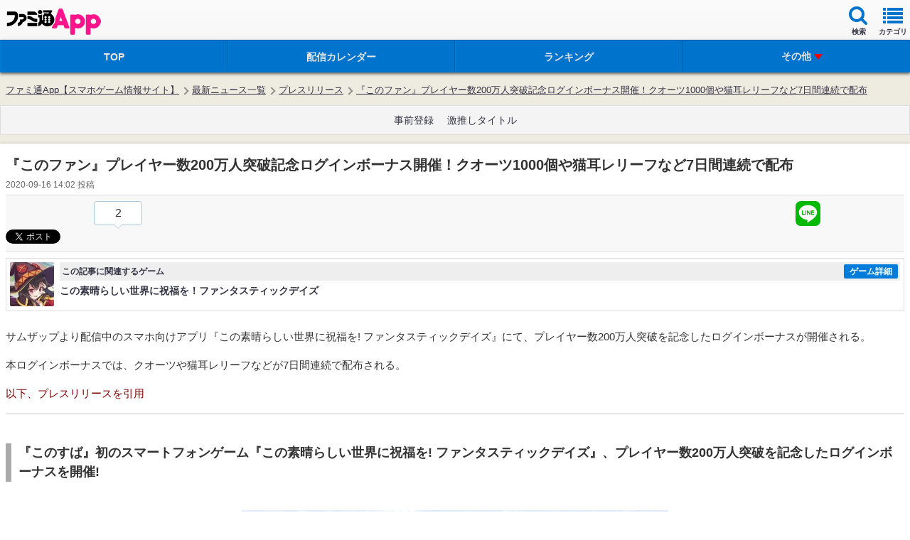

--- FILE ---
content_type: text/html; charset=utf-8
request_url: https://www.google.com/recaptcha/api2/aframe
body_size: 268
content:
<!DOCTYPE HTML><html><head><meta http-equiv="content-type" content="text/html; charset=UTF-8"></head><body><script nonce="0UBjGLHISTrt6PFGVsIbvA">/** Anti-fraud and anti-abuse applications only. See google.com/recaptcha */ try{var clients={'sodar':'https://pagead2.googlesyndication.com/pagead/sodar?'};window.addEventListener("message",function(a){try{if(a.source===window.parent){var b=JSON.parse(a.data);var c=clients[b['id']];if(c){var d=document.createElement('img');d.src=c+b['params']+'&rc='+(localStorage.getItem("rc::a")?sessionStorage.getItem("rc::b"):"");window.document.body.appendChild(d);sessionStorage.setItem("rc::e",parseInt(sessionStorage.getItem("rc::e")||0)+1);localStorage.setItem("rc::h",'1769143900252');}}}catch(b){}});window.parent.postMessage("_grecaptcha_ready", "*");}catch(b){}</script></body></html>